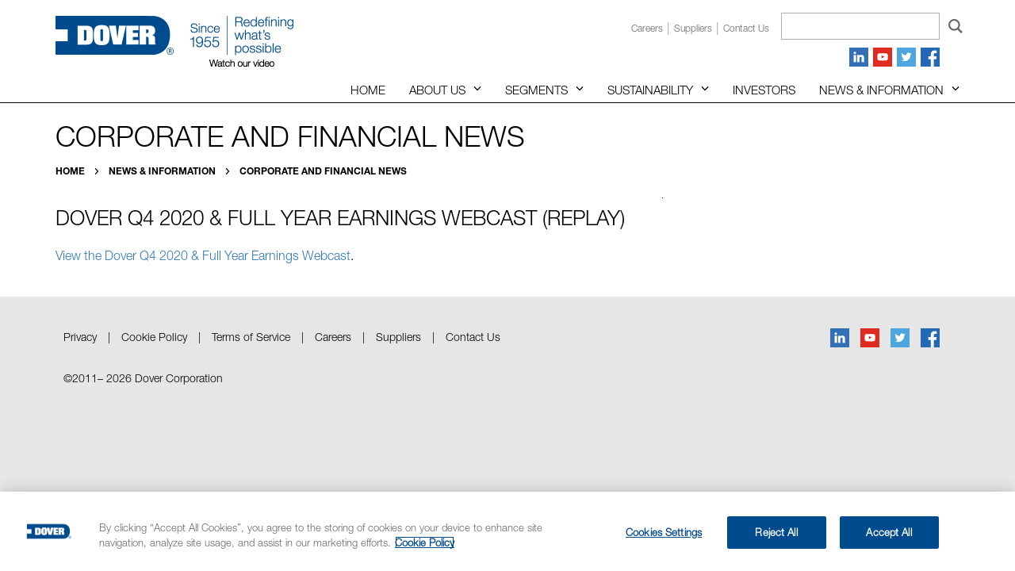

--- FILE ---
content_type: text/html; charset=utf-8
request_url: https://www.dovercorporation.com/news/corporate-and-financial-news/post/2021/01/28/dover-q4-2020-earnings-webcast
body_size: 9186
content:


<!DOCTYPE html>

<html xmlns="http://www.w3.org/1999/xhtml">

<head>

	<!-- Google Tag Manager -->
	<script>(function(w,d,s,l,i){w[l]=w[l]||[];w[l].push({'gtm.start':
	new Date().getTime(),event:'gtm.js'});var f=d.getElementsByTagName(s)[0],
	j=d.createElement(s),dl=l!='dataLayer'?'&l='+l:'';j.async=true;j.src=
	'https://www.googletagmanager.com/gtm.js?id='+i+dl;f.parentNode.insertBefore(j,f);
	})(window,document,'script','dataLayer','GTM-N37G8W3');</script>
	<!-- End Google Tag Manager -->

	<meta charset="utf-8" /><meta http-equiv="X-UA-Compatible" content="IE=edge" /><meta name="viewport" content="width=device-width, initial-scale=1" /><title>
	Dover Q4 2020 &amp; Full Year Earnings Webcast (Replay)
</title><link href="/Content/css/main.css" rel="stylesheet" />

	<!-- HTML5 shim and Respond.js for IE8 support of HTML5 elements and media queries -->
	<!-- WARNING: Respond.js doesn't work if you view the page via file:// -->
	<!--[if lt IE 9]>
    <script src="/Content/js/libs/html5shiv.min.js"></script>
    <script src="/Content/js/libs/respond.min.js"></script>
  	<![endif]-->

	<link rel="icon" href="/Content/images/favicon.png" />
	<!--[if IE]>
      <link rel="shortcut icon" href="/Content/images/favicon.ico" />
    <![endif]-->
	<!-- // or, set favicon.ico for IE10 win -->
	<script type="text/javascript">
		function fixPostBreadcrumb() {
			var t = document.getElementsByTagName("title")[0].innerHTML;
			var elm = $('a.rsmLink').filter(function (index) {
				return $(this).text() === "Post";
			});
			$(elm).text(t.replace(" | Dover Corporation", "").replace("&amp;", "&"));
		}
	</script>
	



<meta name="robots" content="noindex" /><meta name="Generator" content="Sitefinity 14.3.8000.0 DX" /><link rel="canonical" href="https://www.dovercorporation.com/news/in-the-news/post/2021/01/28/dover-q4-2020-earnings-webcast" /><meta name="viewport" content="width=device-width, initial-scale=1.0" /><script type="text/javascript">
	(function() {var _rdDeviceWidth = (window.innerWidth > 0) ? window.innerWidth : screen.width;var _rdDeviceHeight = (window.innerHeight > 0) ? window.innerHeight : screen.height;var _rdOrientation = (window.width > window.height) ? 'landscape' : 'portrait';})();
</script><link href="/Telerik.Web.UI.WebResource.axd?d=PMrIT5dOWaVYIcpFWUE4nN6-OVmQTtER2RaR_dm2Y_g018MTs-IPq6AiNCdppE4Wag4-nl2MaMWjz4qbksUoAkZTDHsbm4Q2d7p3woEBEDK87aEc0&amp;t=638227109199744065&amp;compress=0&amp;_TSM_CombinedScripts_=%3b%3bTelerik.Sitefinity.Resources%2c+Version%3d14.3.8000.0%2c+Culture%3dneutral%2c+PublicKeyToken%3db28c218413bdf563%3aen%3aefb620d7-f857-4f20-bd89-5d5a666c736d%3a7a90d6a" type="text/css" rel="stylesheet" /><link href="/Sitefinity/Public/ResponsiveDesign/layout_transformations.css?pageDataId=c70b4499-fe71-402c-b95b-d65982271420&amp;pageSiteNode=812DD051-0F78-4C6B-B096-D6854158A889/0bd7c762-d817-4151-b5d6-b9b6f01c20d4/SitefinitySiteMap" type="text/css" rel="stylesheet" /><style type="text/css" media="all">.breadcrumb-wrap {
	font-family: "HelveticaNeueLTW05-75Bold", Helvetica, Arial, sans-serif;
	font-size: 12px;
	text-transform: uppercase;
	color: #969696;
	padding: 4px 0;
}

.breadcrumb-wrap a {
	color: #000;
	text-decoration: none;
}

.breadcrumb-wrap a:hover, .breadcrumb-wrap a:active {
	color: #004b8d;
}

.breadcrumb-wrap span {
	display: inline-block;
	background: url(/Content/images/bc-separator.svg) no-repeat center center;
	text-indent: -9999px;
	padding: 0 12px;
}</style><style type="text/css" media="all">.vidwrap {
  position: relative;
  width: 100%;
  height: 0;
  margin-bottom: 20px;
  padding-top: 56.25%;
  overflow: hidden;
}

.modal-body .vidwrap {
  box-shadow: 0 5px 15px rgba(0,0,0,.5)
}

.vidwrap iframe, .vidwrap video {
  position: absolute;
  top: 0;
  left: 0;
  width: 100%;
  height: 100%;
}

.vidwrap {
  position: relative;
  width: 100%;
  height: 0;
  background-repeat: no-repeat !important;
  background-position: center center !important;
  background-size: cover !important;
  margin-bottom: 20px;
  padding-top: 56.25%;
  overflow: hidden;
}

.vidwrap iframe, .vidwrap video {
  position: absolute;
  top: 0;
  left: 0;
  width: 100%;
  height: 100%;
}

.vidwrap.video {
  position: relative;
}

.vidwrap.video:before {
  content: '';
  position: absolute;
  top: 0;
  left: 0;
  right: 0;
  bottom: 0;
  background: #000000;
  /* The Fallback */
  background: rgba(0, 0, 0, 0.4);
  -webkit-transition: background-color .24s ease-in-out, opacity .24s ease-in-out;
  transition: background-color .24s ease-in-out, opacity .24s ease-in-out;
}

.vidwrap.video:hover:before, .vidwrap.video:active:before, .vidwrap.video:focus:before, .vidwrap.video:active:hover:before, .vidwrap.video:active:focus:before {
  background: #004b8d;
  /* The Fallback */
  background: rgba(0, 75, 141, 0.8);
}

.vidwrap.video:after {
  content: "\f167";
  position: absolute;
  top: calc(50% - 32px);
  left: calc(50% - 32px);
  width: 64px;
  font-family: "Font Awesome 5 Brands";
  font-size: 56px;
  font-weight: 400;
  line-height: 64px;
  text-align: center;
  color: #ffffff;
}

.vidwrap + h4 {
  line-height: 1.1;
  text-align: center;
  margin-top: -10px;
  cursor: pointer;
  -webkit-transition: color .24s ease-in-out;
  transition: color .24s ease-in-out;
}

.vidwrap + h4:hover, .vidwrap + h4:active, .vidwrap + h4:focus, .vidwrap + h4:active:hover, .vidwrap + h4:active:focus {
  color: #004b8d;
}

.vidwrap + p.caption {
  font-size: 14px;
  font-style: normal;
}

#videoModal .modal-content {
  background-color: transparent!important;
  border:1px solid transparent!important;
  box-shadow: none;
}

#videoModal .modal-dialog {
  width: 75vw;
}
@media only screen and (min-width: 1200px) {

	#header-callout.reverse {
		left: 365px;
	}

}</style></head>

<body id="MasterPageBodyTag">

	<!-- Google Tag Manager (noscript) -->
	<noscript><iframe src="https://www.googletagmanager.com/ns.html?id=GTM-N37G8W3"
	height="0" width="0" style="display:none;visibility:hidden"></iframe></noscript>
	<!-- End Google Tag Manager (noscript) -->

	<form method="post" action="./dover-q4-2020-earnings-webcast" id="form1">
<div class="aspNetHidden">
<input type="hidden" name="ctl10_TSSM" id="ctl10_TSSM" value="" />
<input type="hidden" name="__EVENTTARGET" id="__EVENTTARGET" value="" />
<input type="hidden" name="__EVENTARGUMENT" id="__EVENTARGUMENT" value="" />
<input type="hidden" name="__VIEWSTATE" id="__VIEWSTATE" value="SoxLmR1AE4M7Lc5ou3xsAupP7KoRqTJrT3KkgRJAFJcNjgptyIYQBazw/v1/f4dh5BVucxxzywhMEtOCzN7zqfXEwAAK0KLnr+QY25RR31uxl03hK9gx9bLz1JC0QdtPSzVXQf4mhJq4NhHCx60ai7k1+28VJnRpCrXo2WWYL5GvcPcXodQOXjFuyNIy7WqlYiwQPf4f7d9UL/hHrx5ksvzFcLOEFQITUoc0yoOCHT85CaxQ9KaXzSVNOQBH29xgyoy1kabcbyFdmso7x9IQcs75HHvhtqA8Hl9sS5GkBm25dg7oP0BOYSPwQwHPk+4jTMcJLxW4i7zeUyYj6touMiq1wlIhHvwr0RgYOpjozP5F2RJl86B+AQQ37MIseKN7oIEtNg==" />
</div>

<script type="text/javascript">
//<![CDATA[
var theForm = document.forms['form1'];
if (!theForm) {
    theForm = document.form1;
}
function __doPostBack(eventTarget, eventArgument) {
    if (!theForm.onsubmit || (theForm.onsubmit() != false)) {
        theForm.__EVENTTARGET.value = eventTarget;
        theForm.__EVENTARGUMENT.value = eventArgument;
        theForm.submit();
    }
}
//]]>
</script>


<script src="/WebResource.axd?d=pynGkmcFUV13He1Qd6_TZOqQbgwJGZkj2e3NXCEVZeuIe2VjVKS6Y9MW5wXgpFxMw0dmsw2&amp;t=638393069798026697" type="text/javascript"></script>


<script src="/ScriptResource.axd?d=NJmAwtEo3Ipnlaxl6CMhvm2wDuQJDsjEnRG9h5zLGV-EpU0gRbkJAot1i3O_-0jxNhW2hY0dxpzhDBYKCV_t0RRepPE5KSAbR124nffFw66flMBN0C2mBePW3wI2xVgfmFs0C5cuTDxUV9aRGla_nj6Pujc1&amp;t=511fa37d" type="text/javascript"></script>
<script src="/ScriptResource.axd?d=dwY9oWetJoJoVpgL6Zq8OKhUvQGkKceVdV5n2OZ-R7hpLVfylG4erLzHJZlVjqsb3GfT2unOzXArgTs8tuteasg0YeQdeQit3LOuJ9jWLd9S3R98vU-SCII88aDUskxSh0kZpufC2Cb1zVbkI5Tp0wvkPoI1&amp;t=511fa37d" type="text/javascript"></script>
<script src="/ScriptResource.axd?d=oBrf1f-DLFBYf_XnAiQIen4EtX0vel0wB-DamG_8zlgYWbBp4B3unTAswecvBSEsUCLd6ZVZ8Q0YkwFW_67F6oRuS8F2KqvJOMDmYDI4d67iHMFWvUu08EPBfixNhR491E3EIGTWEEofYedafy6bY1oWmHpeM2SbyQaRuyQ0Mvefrd4g0&amp;t=ffffffffcfb22b0d" type="text/javascript"></script>
<script src="/ScriptResource.axd?d=pNnY3SPOXobYy0znCWU-cvgCww4GH934S2zEbnXZjUosFnsjpyICukNCLzPZk3l1lDLXGlONyAbaCOECJOB9KuNkK5WKfuFlF7qAgJHTaMYM4xtnlTfwR08CJaIb1Ycq7C-TWgAdxDRnP5-wXeeCYng9AiWacK8Ihvl0NBzL7EmSjNcx0&amp;t=ffffffffcfb22b0d" type="text/javascript"></script>
<script src="/ScriptResource.axd?d=upAENvmeNxfpBioSkqBc6MPOJ8B6AkX2qVCh49Mm_pj86sDyWxI1uKPdCqItQ1qBZhmH925e1eJF5id4Fh39kcr4XqHsmxNaMbFMMX5nmem3Ks5pVedLRpSW2uD9yXv0MlEK25FY1W5EUKykNyAv5OugtiC3OQ2lIWK5NWgMiU8S_cJU0&amp;t=ffffffffcfb22b0d" type="text/javascript"></script>
<script src="/ScriptResource.axd?d=RdWBQoamSl9f73XAiu7pS3P6Rlx5-favCnOhaS5muVvowzK3_AOdAeuBhFqN3X1I8LX0OfkZ1HxTBUEzlc4cvSjGbqmA4bk8g3gDqyGCCxOfwf4C6kx8MNklZrGqyvKeXHNQlA2&amp;t=ffffffff95d5ca23" type="text/javascript"></script>
<script src="/ScriptResource.axd?d=tlTynJuwcuOdlotOppqvaCMOaAONrm4MGi-V4g42sUOektOG5W0HQev35uVQm7ch8bWSTo8dwGlHTLaZLb1w_7SJ6hlIp40C6rGcP9zV6EY4yZjthIRu-TOUtS_wBGIKbWBZ-wZNkd5xuO-IvzpOq0SKXh2o7NLBiqoz7Kk9Y301qYD70&amp;t=ffffffff8b403a15" type="text/javascript"></script>
<script src="/ScriptResource.axd?d=txOWT0IWXM4wZRbIbHwGnxLLS6qLovJrBnp1U2278IU87bZPo4irHcK-VafYnOBrMX45-IdJEmuB_AN_CV0l6ShJI0KlqqBpwOn_iKV60YuC0lEkUNSc3xiI3S3nBWE2kuSAo0g7qc3L81itatsfKDN1UeGRRLLjuGrOr3IM7ONVzdJJ0&amp;t=ffffffff95d5ca23" type="text/javascript"></script>
<script src="/ScriptResource.axd?d=TDVjdgRbdvNAY3tnbizUcOzqgwjrm5CcorMSkqw2xqYhxVWyMJ2GEVB7U4dTrJWWoady69RdsL6Ht-5B94nMA2y4S7QKMPAV5lVFYCmgqvZuf4ZC0&amp;t=36e6b206" type="text/javascript"></script>
<script src="/ScriptResource.axd?d=mbGZm65DzNC0tMTq0Elbcf9zy_fCuzUvlIu-sJOUWkyitN5ErqUHF5-upYD89I5Lf5Vxzjt4bPz_er05OBWq-OzwBSrS_cvalyFW3JMcnJVgF4-sNXKdhL_cgj6NOXPmAo_6dQ2&amp;t=36e6b206" type="text/javascript"></script>
<script src="/ScriptResource.axd?d=LDxs7tI-ncIIKPgYq3uJyhQiWx_u6GXuHyMovz3FaJAHB2hNPTP5JTlXOr-VS-Itpq0AzIP7C-yOUXva2MzxIg1yJpRSd5E9LYo52FSdJ-QvrfyEQ1Fd5LMaD8ltWhi8Y7qxqg2&amp;t=36e6b206" type="text/javascript"></script>
<script src="/ScriptResource.axd?d=SuYCzQWRU5sdiMz0dhJW-mSj9HnTCvEccRj-FNVvmoYE-2XcO-a27MJZHihzE9LnZ88GF_l8PWjyISKUvSkHDFMkPUJz9KcLuGYrw42mrgf85u-bJWOam_LS3HSSvB6makdZripYmu05cbH0tUoHteXzScA1&amp;t=ffffffff95d5ca23" type="text/javascript"></script>
<div class="aspNetHidden">

	<input type="hidden" name="__VIEWSTATEGENERATOR" id="__VIEWSTATEGENERATOR" value="EAF9AD66" />
	<input type="hidden" name="__EVENTVALIDATION" id="__EVENTVALIDATION" value="XVA9tB4cc8qZCTByASxt35yQm+5tHp6kW10epHO+dl9Um+jHiPiddXfSeXJ9/Bq9VlZoQqoLgQWJxkmieETbzwBN7O2U9tdfi6ogYKxMeeEPzFGq4rJLYctG9izt/ns9CsZVoA==" />
</div>

		<script type="text/javascript">
//<![CDATA[
Sys.WebForms.PageRequestManager._initialize('ctl00$ctl08', 'form1', [], [], [], 90, 'ctl00');
//]]>
</script>

		
		<div>

			<div id="site-wrap">

				<div id="nav-container" class="container">

					<nav id="main-nav">
						
<div class='sfContentBlock corporate'><ul class="primary-nav"><li class="menu-item home"><a href="/" data-sf-ec-immutable="">Home</a></li><li class="menu-item menu-item-has-children"><a href="/about-us/" data-sf-ec-immutable="">About Us</a> <span class="glyphicon glyphicon-menu-down" aria-hidden="true"></span><ul class="sub-menu"><li><a href="/about-us/overview/" data-sf-ec-immutable="">Overview</a></li><li><a href="/about-us/our-values/" data-sf-ec-immutable="">Our values</a></li><li><a href="/about-us/our-governance/" data-sf-ec-immutable="">Our governance</a></li><li><a href="https://investors.dovercorporation.com/corporate-governance/management" data-sf-ec-immutable="">Our management team</a></li><li><a href="/about-us/board-of-directors/" data-sf-ec-immutable="">Board of Directors</a></li><li><a href="/about-us/corporate-development/" data-sf-ec-immutable="">Corporate development</a></li><li><a href="/about-us/community/" data-sf-ec-immutable="">Community</a></li><li><a href="/about-us/careers/" data-sf-ec-immutable="">Careers</a></li></ul></li><li class="menu-item menu-item-has-children"><a href="/segments/" data-sf-ec-immutable="">Segments</a> <span class="glyphicon glyphicon-menu-down" aria-hidden="true"></span><ul class="sub-menu"><li><a href="/segments/overview/" data-sf-ec-immutable="">Segments overview</a></li><li><a href="/segments/engineered-products/" data-sf-ec-immutable="">Engineered Products</a></li><li><a href="/segments/clean-energy-fueling/" data-sf-ec-immutable="">Clean Energy &amp; Fueling</a></li><li><a href="/segments/imaging-identification/" data-sf-ec-immutable="">Imaging &amp; Identification</a></li><li><a href="/segments/pumps-process-solutions/" data-sf-ec-immutable="">Pumps &amp; Process Solutions</a></li><li><a href="/segments/climate-sustainability-technologies/" data-sf-ec-immutable="">Climate &amp; Sustainability Technologies</a></li></ul></li><li class="menu-item menu-item-has-children"><a href="/sustainability/" data-sf-ec-immutable="">Sustainability</a> <span class="glyphicon glyphicon-menu-down" aria-hidden="true"></span><ul class="sub-menu"><li><a href="/sustainability/overview" data-sf-ec-immutable="">Sustainability overview</a></li><li><a href="/sustainability/message-from-the-ceo" data-sf-ec-immutable="">Message from the Chairman &amp; CEO</a></li><li class="menu-item menu-item-has-children"><a href="/sustainability/environmental" data-sf-ec-immutable="">Environmental</a> <span class="glyphicon glyphicon-menu-down" aria-hidden="true"></span><ul class="sub-menu"><li><a href="/sustainability/environmental/innovation-for-sustainable-products" data-sf-ec-immutable="">Innovation for sustainable products</a></li><li><a href="/sustainability/environmental/climate-change-risks-and-opportunities" data-sf-ec-immutable="">Climate change risks and opportunities </a></li><li><a href="/sustainability/environmental/energy-and-emissions" data-sf-ec-immutable="">Energy and emissions</a></li><li><a href="/sustainability/environmental/water" data-sf-ec-immutable="">Water</a></li><li><a href="/sustainability/environmental/waste" data-sf-ec-immutable="">Waste</a></li><li><a href="/sustainability/environmental/environmental-compliance" data-sf-ec-immutable="">Environmental compliance</a></li><li><a href="/sustainability/environmental/environmentally-responsible-sourcing" data-sf-ec-immutable="">Environmentally responsible sourcing</a></li></ul></li><li class="menu-item menu-item-has-children"><a href="/sustainability/social" data-sf-ec-immutable="">Social</a> <span class="glyphicon glyphicon-menu-down" aria-hidden="true"></span><ul class="sub-menu"><li><a href="/sustainability/social/talent-attraction-and-development" data-sf-ec-immutable="">Talent attraction and development</a></li><li><a href="/sustainability/social/employee-health-and-safety" data-sf-ec-immutable="">Employee health and safety</a></li><li><a href="/sustainability/social/inclusion-and-engagement" data-sf-ec-immutable="">Inclusion and Engagement</a></li><li><a href="/sustainability/social/community-engagement-and-philanthropy" data-sf-ec-immutable="">Community engagement and philanthropy</a></li><li><a href="/sustainability/social/human-rights-in-the-supply-chain" data-sf-ec-immutable="">Human rights in the supply chain</a></li><li><a href="/sustainability/social/product-quality-and-safety" data-sf-ec-immutable="">Product quality and safety</a></li><li><a href="/sustainability/social/labor-relations" data-sf-ec-immutable="">Labor relations</a></li><li><a href="/sustainability/social/fair-remuneration-practices" data-sf-ec-immutable="">Fair remuneration practices</a></li></ul></li><li class="menu-item menu-item-has-children"><a href="/sustainability/governance" data-sf-ec-immutable="">Governance</a> <span class="glyphicon glyphicon-menu-down" aria-hidden="true"></span><ul class="sub-menu"><li><a href="/sustainability/governance/ethics-and-compliance" data-sf-ec-immutable="">Ethics and compliance</a></li><li><a href="/sustainability/governance/data-security-and-privacy" data-sf-ec-immutable="">Data security and privacy</a></li><li><a href="/sustainability/governance/governance-and-accountability" data-sf-ec-immutable="">Governance and accountability</a></li><li><a href="/sustainability/governance/political-disclosure" data-sf-ec-immutable="">Political disclosure</a></li></ul></li><li><a href="/sustainability/reports-and-disclosures" data-sf-ec-immutable="">Reports and Disclosures</a></li><li><a href="/sustainability/sasb-index" data-sf-ec-immutable="">SASB Index</a></li><li><a href="/sustainability/gri-index" data-sf-ec-immutable="">GRI Index</a></li><li><a href="/sustainability/tcfd-index" data-sf-ec-immutable="">TCFD Index</a></li><li><a href="/sustainability/sustainability-highlights" data-sf-ec-immutable="">Sustainability highlights</a></li></ul></li><li class="menu-item"><a href="/investors/" data-sf-ec-immutable="">Investors</a></li><li class="menu-item menu-item-has-children"><a href="/news/in-the-news/" data-sf-ec-immutable="">News &amp; Information</a> <span class="glyphicon glyphicon-menu-down" aria-hidden="true"></span><ul class="sub-menu right"><li><a href="/news/in-the-news" data-sf-ec-immutable="">All News</a></li><li><a href="/news/corporate-and-financial-news" data-sf-ec-immutable="">Corporate and Financial News</a></li><li><a href="/news/operating-company-news" data-sf-ec-immutable="">Operating Company News</a></li><li><a href="/news/blog" data-sf-ec-immutable="">Blog</a></li></ul></li></ul>

</div>
					</nav>

					<nav id="top-nav">
						
<div class='sfContentBlock corporate'><ul class="secondary-nav">
    <li class="menu-item"><a href="/about-us/careers">Careers</a></li>
<li class="menu-item"><a href="/suppliers">Suppliers</a></li>
    <li class="menu-item"><a href="/contact-us">Contact us</a></li>
</ul>

</div>
					</nav>

					<div id="search-wrap">
						
<div id="SearchBox_T00DF1D68017" class="corporate">
	

<fieldset id="SearchBox_T00DF1D68017_ctl00_ctl00_main" class="sfsearchBox">
    <input name="ctl00$SearchBox$T00DF1D68017$ctl00$ctl00$searchTextBox" type="text" id="SearchBox_T00DF1D68017_ctl00_ctl00_searchTextBox" class="sfsearchTxt" />
    <input type="submit" name="ctl00$SearchBox$T00DF1D68017$ctl00$ctl00$searchButton" value="Search" onclick="return false;" id="SearchBox_T00DF1D68017_ctl00_ctl00_searchButton" class="sfsearchSubmit" />
</fieldset>

</div>
					</div>

					<ul class="social-list">
						
<div class='sfContentBlock'><li class="linkedin"><a target="_blank" href="http://www.linkedin.com/company/dovercorp/"><img src="/images/default-source/template-graphics/icon-linkedin.png" alt="LinkedIn Icon"></a></li>
<li class="youtube"><a target="_blank" href="http://www.youtube.com/DoverCorporation"><img src="/images/default-source/template-graphics/icon-youtube.png" alt="YouTube Icon"></a></li>
<li class="twitter"><a target="_blank" href="https://twitter.com/DoverCorp"><img src="/images/default-source/template-graphics/icon-twitter.png" alt="Twitter Icon"></a></li>
<li class="facebook"><a target="_blank" href="https://www.facebook.com/dovercorp/"><img src="/images/libraries/template-graphics/icon-facebook.png" alt="Facebook Icon"></a></li>

</div>
					</ul>

					<div id="nav-logo-1955">
						
<div class='sfContentBlock'><a href="/about-us/overview/60-years"><img src="/images/default-source/template-graphics/logo-since1955.png" alt="Since 1955 Logo"></a>

</div>
					</div>

				</div>

				<div id="site-container">

					<header id="header" role="banner">
						<div id="inner-header" class="container">
							
<div class='sfContentBlock corporate'><p id="logo"><a href="/" data-sf-ec-immutable=""><img src="/images/default-source/template-graphics/logo-dover_main.png?sfvrsn=9c8c1ac8_2" alt="Dover Logo" /></a></p><p id="logo-1955"><a href="/about-us/overview/60-years" data-sf-ec-immutable=""><img src="/images/default-source/template-graphics/logo-since1955.png?sfvrsn=968c8e7c_2" alt="Since 1955 Logo" /></a></p><div id="header-callout" style="display:none;"><p><b>View the live webcast of <a href="https://edge.media-server.com/mmc/p/jrqovbdk/" target="_blank" data-sf-ec-immutable="">Dover's Q4 2025</a> earnings call beginning at 12:00 p.m. ET, Thursday, January 29, 2026</b></p><!-- <p><b>View the live webcast of the <a href="https://event.webcasts.com/starthere.jsp?ei=1742923&amp;tp_key=a21fac4efd&amp;tp_special=8" target="_blank" data-sf-ec-immutable="">UBS Global Industrials and Transportation Conference</a> beginning at 11:20 a.m. ET on Tuesday, December 2, 2025</b></p> -->
</div>

</div>
							<div id="menu">
								<div class="hamburger">
									<div class="bar top"></div>
									<div class="bar mid"></div>
									<div class="bar bot"></div>
								</div>
							</div>
						</div>
					</header>

					<div id="banner">
						

					</div>

					<div id="content">
						
<div id="MainContent_T430DD762012_Col00" class="sf_colsIn container interior news" data-sf-element="Container">
<div class="row" data-sf-element="Row">
	<div id="MainContent_T430DD762009_Col00" class="sf_colsIn col-md-12" data-sf-element="col-md-12" data-placeholder-label="col-md-12"><div class='sfContentBlock'><h1>Corporate and Financial News</h1>

</div>
	</div>
</div>
</div>
<div id="MainContent_T430DD762013_Col00" class="sf_colsIn container interior news" data-sf-element="Container">
<div class="row" data-sf-element="Row">
	<div id="MainContent_T20231414002_Col00" class="sf_colsIn col-md-12" data-sf-element="col-md-12" data-placeholder-label="col-md-12"><div class="breadcrumb-wrap">

            <a href="/">Home </a>
            <span> / </span>
            <a href="/news">News &amp; Information </a>
            <span> / </span>
            <a href="/news/corporate-and-financial-news">Corporate and Financial News </a>
</div>
	</div>
</div>
</div>
<div id="MainContent_T430DD762014_Col00" class="sf_colsIn container interior two-col news" data-sf-element="Container">
<div class="row" data-sf-element="Row">
	<div id="MainContent_T430DD762006_Col00" class="sf_colsIn col-md-12" data-sf-element="col-md-12" data-placeholder-label="col-md-12"> 
<!-- 2022.2.622.45 -->
    
    
    <div class="row">
      <div class="sfnewsDetails sfdetails col-md-8" data-sf-provider='OpenAccessDataProvider'  data-sf-id='a6605929-60f9-4aa1-abd6-18c39b6f35ab' data-sf-type="Telerik.Sitefinity.News.Model.NewsItem">
        <h5 class="sfsource" data-sf-field="SourceSite"><span></span><a href='' target="_blank"></asp:Literal></a></h5>
        <h2 class="sfnewsTitle sftitle" data-sf-field="Title" data-sf-ftype="ShortText">
          Dover Q4 2020 & Full Year Earnings Webcast (Replay)
        </h2>
        <div class="sfnewsContent sfcontent" data-sf-field="Content" data-sf-ftype="LongText">
          <a href="https://investors.dovercorporation.com/events/event-details/q4-2020-dover-corporation-earnings-conference-call" target="_blank">View the Dover Q4 2020 &amp; Full Year Earnings Webcast</a>.
        </div>
      </div>
      <div id="dpNewsSidebar" class="col-md-4">
		</asp:Literal>
      </div>
    </div>
  
  <input id="ctl00_MainContent_C010_newsFrontendDetails_ctl00_ctl00_DetailsView_ClientState" name="ctl00_MainContent_C010_newsFrontendDetails_ctl00_ctl00_DetailsView_ClientState" type="hidden" /><span id="ctl00_MainContent_C010_newsFrontendDetails_ctl00_ctl00_DetailsView" style="display:none;"></span><span></span>
	</div>
</div>
</div>

					</div>

					<footer id="footer" role="banner">
						<div id="inner-footer" class="container">
							<div class="row">
								<div class="col-sm-8">
									
<div class='sfContentBlock'><!-- Video Modal -->
<div class="modal fade" id="videoModal" tabindex="-1" role="dialog" aria-labelledby="videoModalTitle" aria-hidden="true">
    <div class="modal-dialog modal-dialog-centered" role="document">
        <div class="modal-content">
            <div class="modal-body">
                <div class="vidwrap">
                    <iframe id="video-player" src="" frameborder="0" allow="autoplay; encrypted-media" allowfullscreen=""></iframe>
                </div>
            </div>
        </div>
    </div>
</div>

</div><div class='sfContentBlock'><p class="copyright"><a href="/privacy-policy">Privacy</a> | <a href="https://www.dovercorporation.com/cookie-policy" title="" class="" target="">Cookie Policy</a>&nbsp;|&nbsp;<a href="/terms-of-service">Terms of Service</a>&nbsp;|&nbsp;<a href="/about-us/careers">Careers</a>&nbsp;|&nbsp;<a href="/suppliers">Suppliers</a>&nbsp;|&nbsp;<a href="/contact-us">Contact Us</a></p>
<p class="copyright copyright-bottom" style="margin-left:10px;">©2011– <span id="current-date"></span> Dover Corporation</p>

</div>
								</div>
								<div class="col-sm-4">
									<ul class="social-list">
										
<div class='sfContentBlock'><li class="linkedin"><a target="_blank" href="http://www.linkedin.com/company/dovercorp/"><img src="/images/default-source/template-graphics/icon-linkedin.png" alt="LinkedIn Icon"></a></li>
<li class="youtube"><a target="_blank" href="http://www.youtube.com/DoverCorporation"><img src="/images/default-source/template-graphics/icon-youtube.png" alt="YouTube Icon"></a></li>
<li class="twitter"><a target="_blank" href="https://twitter.com/DoverCorp"><img src="/images/default-source/template-graphics/icon-twitter.png" alt="Twitter Icon"></a></li>
<li class="facebook"><a target="_blank" href="https://www.facebook.com/dovercorp/"><img src="/images/libraries/template-graphics/icon-facebook.png" alt="Facebook Icon"></a></li>

</div>
									</ul>
								</div>
							</div>
						</div>
					</footer>

				</div>

			</div>

			<!-- Include all compiled plugins (below), or include individual files as needed -->
			<script src="/Content/js/libs/bootstrap.min.js"></script>
			<script src="/Content/js/scripts.min.js"></script>

		</div>

	
<script type="text/javascript">try { fixPostBreadcrumb(); } catch(err) {}</script><script type="text/javascript">// Youtube video modal construction
jQuery('.modal-toggle.video').on('click', function (e) {
	e.preventDefault();
	var videoCode = jQuery(this).attr('data-video');
	console.log(videoCode);
	jQuery('#video-player').attr('src', 'https://www.youtube.com/embed/' + videoCode + '?rel=0&autoplay=1');
});

// Removes Youtube video source on modal close
jQuery('#videoModal').on('hidden.bs.modal', function () {
	jQuery('#video-player').removeAttr('src');
});</script>
<script type="text/javascript">
//<![CDATA[
;(function() {
                        function loadHandler() {
                            var hf = $get('ctl10_TSSM');
                            if (!hf._RSSM_init) { hf._RSSM_init = true; hf.value = ''; }
                            hf.value += ';Telerik.Sitefinity.Resources, Version=14.3.8000.0, Culture=neutral, PublicKeyToken=b28c218413bdf563:en:efb620d7-f857-4f20-bd89-5d5a666c736d:7a90d6a';
                            Sys.Application.remove_load(loadHandler);
                        };
                        Sys.Application.add_load(loadHandler);
                    })();Sys.Application.add_init(function() {
    $create(Telerik.Sitefinity.Services.Search.Web.UI.Public.SearchBox, {"disableSuggestions":true,"indexCatalogue":"english","language":null,"minSuggestLength":3,"resultsUrl":"/search-results","searchButton":$get("SearchBox_T00DF1D68017_ctl00_ctl00_searchButton"),"searchTextBox":$get("SearchBox_T00DF1D68017_ctl00_ctl00_searchTextBox"),"siteId":"0bd7c762-d817-4151-b5d6-b9b6f01c20d4","suggestionFields":"Title,Content","suggestionsRoute":"/restapi/search/suggestions"}, null, null, $get("SearchBox_T00DF1D68017"));
});
Sys.Application.add_init(function() {
    $create(Telerik.Web.UI.RadListView, {"UniqueID":"ctl00$MainContent$C010$newsFrontendDetails$ctl00$ctl00$DetailsView","_clientSettings":{"DataBinding":{"ItemPlaceHolderID":"ctl00_MainContent_C010_newsFrontendDetails_ctl00_ctl00_DetailsView_ItemContainer","DataService":{}}},"_virtualItemCount":1,"clientStateFieldID":"ctl00_MainContent_C010_newsFrontendDetails_ctl00_ctl00_DetailsView_ClientState","renderMode":1}, null, null, $get("ctl00_MainContent_C010_newsFrontendDetails_ctl00_ctl00_DetailsView"));
});
Sys.Application.add_init(function() {
    $create(Telerik.Sitefinity.Web.UI.UserPreferences, {"_timeOffset":"-18000000","_userBrowserSettingsForCalculatingDates":true,"timeZoneDisplayName":"(UTC-05:00) Eastern Time (US \u0026 Canada)","timeZoneId":"Eastern Standard Time"}, null, null);
});
//]]>
</script>
</form>

</body>

</html>

--- FILE ---
content_type: image/svg+xml
request_url: https://www.dovercorporation.com/Content/images/bc-separator.svg
body_size: 10
content:
<svg xmlns="http://www.w3.org/2000/svg" width="4.666" height="8" viewBox="0 0 4.666 8">
  <path id="angle-right-solid" d="M68.4,67.454a.667.667,0,0,1,0,.943L65.064,71.73a.667.667,0,0,1-.943-.943l2.861-2.861-2.859-2.861a.667.667,0,0,1,.943-.943L68.4,67.452Z" transform="translate(-63.925 -63.925)"/>
</svg>
